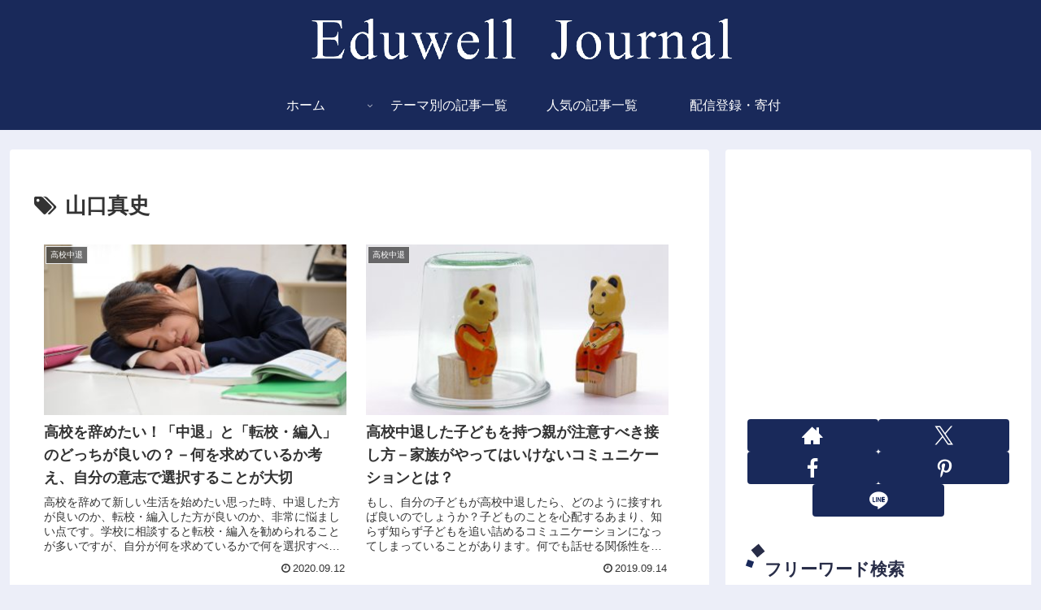

--- FILE ---
content_type: text/html; charset=utf-8
request_url: https://www.google.com/recaptcha/api2/aframe
body_size: 252
content:
<!DOCTYPE HTML><html><head><meta http-equiv="content-type" content="text/html; charset=UTF-8"></head><body><script nonce="ANqWS5Y1Hkw08SXVAN4UMw">/** Anti-fraud and anti-abuse applications only. See google.com/recaptcha */ try{var clients={'sodar':'https://pagead2.googlesyndication.com/pagead/sodar?'};window.addEventListener("message",function(a){try{if(a.source===window.parent){var b=JSON.parse(a.data);var c=clients[b['id']];if(c){var d=document.createElement('img');d.src=c+b['params']+'&rc='+(localStorage.getItem("rc::a")?sessionStorage.getItem("rc::b"):"");window.document.body.appendChild(d);sessionStorage.setItem("rc::e",parseInt(sessionStorage.getItem("rc::e")||0)+1);localStorage.setItem("rc::h",'1764577601978');}}}catch(b){}});window.parent.postMessage("_grecaptcha_ready", "*");}catch(b){}</script></body></html>